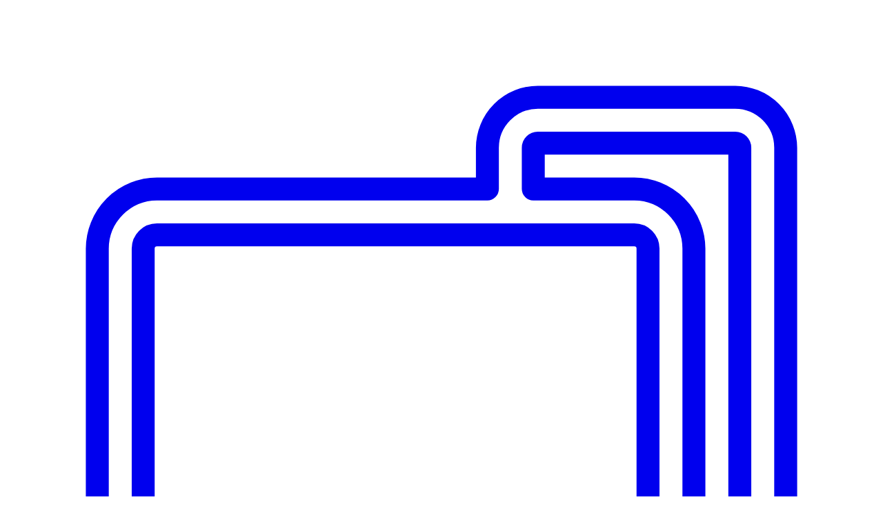

--- FILE ---
content_type: text/html; charset=UTF-8
request_url: https://sl.soringpcrepair.com/how-to-submit-a-report-on-a-seller-in-aliexpress/
body_size: 8750
content:
<!DOCTYPE html>
<html lang="sl" data-theme="cupcake">
  <head>
    <meta charset="utf-8">
    <meta http-equiv="X-UA-Compatible" content="IE=edge">
    <meta name="viewport" content="width=device-width, initial-scale=1">
    <meta http-equiv="Content-type" content="text/html; charset=utf-8" />
    <meta name="description" content="Niso vsi prodajalci na AliExpressu pošteni. Lahko poskusijo pretentati tako potencialnega kupca kot tistega, ki že naroča. Pritožba obstaja na dva načina.">    <link rel="icon" href="https://sl.soringpcrepair.com/favicon.ico">

    <title>Kako prijaviti prodajalca na Aliexpressu      </title>
      <link rel="canonical" href="https://sl.soringpcrepair.com/how-to-submit-a-report-on-a-seller-in-aliexpress/" />
            <link href="/dist/s.css" rel="stylesheet">
    <!-- Awesome font CSS -->

                <script async
                  src="https://pagead2.googlesyndication.com/pagead/js/adsbygoogle.js?client=ca-pub-3378020661266813"
                  crossorigin="anonymous"></script>
      
  </head>

  <body>
  <header class="navbar bg-base-100 container mx-auto">
      <div class="flex-1">
          <a href="https://soringpcrepair.com/" class="flex title-font font-medium items-center text-gray-600 mb-4 md:mb-0 hover:no-underline">
              <svg xmlns="http://www.w3.org/2000/svg" fill="none" stroke="currentColor" stroke-linecap="round" stroke-linejoin="round" class="w-12 h-12 text-zinc-600 p-2 rounded-lg bg-zinc-200" viewBox="-3 -3 38 38">
                  <path d="M28.8,1H20.2A2.21,2.21,0,0,0,18,3.2V5H3.6A2.61,2.61,0,0,0,1,7.6V22.4A2.61,2.61,0,0,0,3.6,25h6.64L9.7,29H8.86a1,1,0,1,0,0,2H19.14a1,1,0,0,0,0-2h-.86l-.68-4h6.8A2.61,2.61,0,0,0,27,22.4V7.6A2.61,2.61,0,0,0,24.4,5H20V3.2a.2.2,0,0,1,.2-.2h8.6a.2.2,0,0,1,.2.2V26.8a.2.2,0,0,1-.2.2H21a1,1,0,0,0,0,2h7.8A2.21,2.21,0,0,0,31,26.8V3.2A2.21,2.21,0,0,0,28.8,1ZM16.25,29H11.72l.54-4h3.32ZM25,7.6V22.4a.6.6,0,0,1-.6.6H3.6a.6.6,0,0,1-.6-.6V7.6A.6.6,0,0,1,3.6,7H24.4A.6.6,0,0,1,25,7.6Z"/>
              </svg>
              <span class="ml-3 text-xl">SoringPCRepair.Com</span>
          </a>

      </div>
        </header>
<hr>

  <div class="container mx-auto py-big px-5">


    <div class="container">

            
                                        <div class="breadcrumbs text-sm">
    <ul>
        <li>
            <a href="https://sl.soringpcrepair.com/" class="link-neutral">            <svg
                        xmlns="http://www.w3.org/2000/svg"
                        class="h-4 w-4"
                        fill="none"
                        viewBox="0 0 24 24"
                        stroke="currentColor">
                    <path
                            stroke-linecap="round"
                            stroke-linejoin="round"
                            stroke-width="2"
                            d="M3 12l2-2m0 0l7-7 7 7M5 10v10a1 1 0 001 1h3m10-11l2 2m-2-2v10a1 1 0 01-1 1h-3m-6 0a1 1 0 001-1v-4a1 1 0 011-1h2a1 1 0 011 1v4a1 1 0 001 1m-6 0h6" />
                </svg></a>
        </li>
        <li>
            <a class="link-neutral" href="https://sl.soringpcrepair.com/category/internetne-storitve/" class="link-neutral">Internetne storitve</a>        </li>
    </ul>
</div>

            
                                                                                <div class="prose ">
		<div class="page-header">
			<h1 class="h3 pt-6 pb-6">
				Vložitev pritožbe prodajalca na AliExpress
			</h1>
		</div>
        <div class="entry-content">
<div class="imgtoc">

<div id="toc_container" class="no_bullets">
<p class="toc_title">Vsebina</p>
<ul class="toc_list">
<li>
<a href="#___AliExpress">Oddaja pritožbe glede prodajalca na AliExpressu</a><ul>
<li><a href="#i">Odpiranje spora</a></li>
<li><a href="#i-2">Pritožba glede izdelka / trgovine</a></li>
<li><a href="#i-3">Kontaktiranje tehnične podpore</a></li>
</ul>
</li>
<li><a href="#comments">Vprašanja in odgovori</a></li>
</ul>
</div>
</div>


<p>Ker so izdelki številnih prodajalcev postavljeni na Aliexpress, je zelo težko zagotoviti strogo spoštovanje pravil slednjih. Da lahko kupci na tak ali drugačen način vplivajo na nepoštene trgovine, jim spletno mesto ponuja več orodij naenkrat, eno od njih je pritožba. V tem članku bomo preučili pogoje, pod katerimi se kupec lahko pritoži nad prodajalcem, in kako se to razlikuje od drugih vplivnih ukrepov.

</p></p>
<div class="flex flex-wrap justify-between">
    <div class="ad w-full sm:w-1/2 p-2">
    <!-- Sor336 -->
<ins class="adsbygoogle lazy-ad"
     style="display:block"
     data-ad-client="ca-pub-3378020661266813"
     data-ad-slot="7138168737"
     data-ad-format="auto"></ins>
</div>
<div class="ad hidden sm:block w-full sm:w-1/2 p-2">
    <!-- Sor336 -->
<ins class="adsbygoogle lazy-ad"
     style="display:block"
     data-ad-client="ca-pub-3378020661266813"
     data-ad-slot="7138168737"
     data-ad-format="auto"></ins>
</div>
</div>
<p>

<h2><span id="___AliExpress">Oddaja pritožbe glede prodajalca na AliExpressu</span></h2>
<p>Platforma Aliexpress skuša čim bolj izboljšati potrošniško izkušnjo. Če kupec med postopkom iskanja ali po nakupu izdelka naleti na kakršno koli težavo, lahko uporabi obrazce za pritožbo ali spor. Če bo po obravnavi vloge vino iz trgovine dokazano, bo prejel globo ali drugo vrsto kazni. Storitev omogoča uporabo različnih vrst rešitev za takšne težave, pritoževanje nad izdelki že pred nakupom izdelka ali sprožitev spora glede določenega naročila. Naslednje bomo pregledali vse. Poleg tega želimo opozoriti, da je bolje, če ne dovolite situacij z nepazljivo izbiro prodajalca, ki lahko stori vse, da vam ne vrne denarja za nakup. Priporočamo, da se seznanite z našim drugim gradivom, ki vam pove, kako izbrati prave trgovine na Aliexpressu.</p>
<p>Več podrobnosti: <a class="norm" href="https://sl.soringpcrepair.com/how-to-check-a-seller-in-aliexpress/" target="_blank" rel="noopener noreferrer">Preverjanje zanesljivosti prodajalca na AliExpressu</a></p>

<div class="flex flex-wrap justify-between">
    <div class="ad w-full sm:w-1/2 p-2">
<!-- Sor300 -->
<ins class="adsbygoogle lazy-ad"
     style="display:block"
     data-ad-client="ca-pub-3378020661266813"
     data-ad-slot="4755547970"
     data-ad-format="auto"></ins>
</div>
<div class="ad hidden sm:block w-full sm:w-1/2 p-2">
<!-- Sor300 -->
<ins class="adsbygoogle lazy-ad"
     style="display:block"
     data-ad-client="ca-pub-3378020661266813"
     data-ad-slot="4755547970"
     data-ad-format="auto"></ins>
<script>
     (adsbygoogle = window.adsbygoogle || []).push({});
</script>
</div>
</div>

<h3><span id="i">Odpiranje spora</span></h3>
<p>Ker najpogosteje uporabniki z &quot;pritožbo&quot; pomenijo željo, da bi pred sodiščem pripeljali prodajalca, ki je poslal naročilo nizke kakovosti ali pa njegov paket ni zasleden / ni prispel ob določenem času, bomo najprej upoštevali ta scenarij. Ko s kakovostjo naročila niste zadovoljni ali ga sploh niste prejeli, lahko začnete spor. Na voljo imate 15 dni, da odprete naročilo (po potrditvi prejema naročila) in število dni, ki je navedeno na računu do <a class="norm" href="https://sl.soringpcrepair.com/how-to-extend-buyer-protection-on-aliexpress/" target="_blank" rel="noopener noreferrer">konec izraza &quot;zaščita kupca&quot;</a>če paket ni bil prejet. Vse te informacije smo podrobneje obravnavali v ločenih člankih, zato zdaj predlagamo, da poiščete spodnje povezave, da poiščete želene informacije.</p>
<p><img data-src="https://soringpcrepair.com/image/n6/how-to-submit-a-report-on-a-seller-in-aliexpress_2.jpeg" alt="Postopek vložitve pritožbe na AliExpress" width="800" height="969" class="lazyload" srcset="https://soringpcrepair.com/image/n6/how-to-submit-a-report-on-a-seller-in-aliexpress_2.jpeg 800w, https://soringpcrepair.com/image/n6/how-to-submit-a-report-on-a-seller-in-aliexpress_2_223.jpeg 223w" sizes="(max-width: 800px) 100vw, 800px"></p>
<p>Več podrobnosti:<br>
<a class="norm" href="https://sl.soringpcrepair.com/how-to-open-dispute-on-aliexpress/" target="_blank" rel="noopener noreferrer">Odpiranje spora na AliExpressu</a><br>
<a class="norm" href="https://sl.soringpcrepair.com/how-to-win-a-dispute-on-aliexpress/" target="_blank" rel="noopener noreferrer">Kako zmagati v sporu na AliExpressu</a><br>
<a class="norm" href="https://sl.soringpcrepair.com/what-to-do-if-the-parcel-was-not-delivered-from-aliexpress/" target="_blank" rel="noopener noreferrer">Kaj storiti, če izdelek ni prispel iz AliExpressa</a><br>
<a class="norm" href="https://sl.soringpcrepair.com/aliexpress-does-not-get-back-the-money/" target="_blank" rel="noopener noreferrer">Kaj storiti, če AliExpress ne vrne denarja</a></p>

<div class="flex flex-wrap">
    <div class="w-full">

<ins class="adsbygoogle lazy-ad"
     style="display:block; text-align:center;"
     data-ad-layout="in-article"
     data-ad-format="fluid"
     data-ad-client="ca-pub-3378020661266813"
     data-ad-slot="7950555516"></ins>
</div>
</div>

<h3><span id="i-2">Pritožba glede izdelka / trgovine</span></h3>
<p>Poleg tega je v storitvi še ena vrsta pritožb, ki zajema prijavo kršitve s strani prodajalca v okviru ene od štirih točk. Najprej bomo preučili, kako vstopiti v ta meni, nato pa se bomo podrobneje posvetili vložitvi pritožbe. Pritožite se lahko na tri načine hkrati, kar vodi do istega vmesnika za pošiljanje poročila.</p>
<p><em>Prva možnost:</em> med iskanjem katerega koli izdelka ste naleteli na znani ponarejen izdelek ali tistega, ki ima napačne lastnosti, opis. Ko se zavedate, da prodajalec namerno trguje na ta način, na isti strani izdelka kliknite povezavo <em>&quot;Pritožba nad izdelkom&quot;</em>ki se nahaja nad opisom izdelka.</p>
<p><img data-src="https://soringpcrepair.com/image/n6/how-to-submit-a-report-on-a-seller-in-aliexpress_3.jpeg" alt="Način pritožbe nad prodajalcem prek strani z izdelki na spletnem mestu AliExpress" width="1056" height="881" class="lazyload" srcset="https://soringpcrepair.com/image/n6/how-to-submit-a-report-on-a-seller-in-aliexpress_3.jpeg 1056w, https://soringpcrepair.com/image/n6/how-to-submit-a-report-on-a-seller-in-aliexpress_3_324.jpeg 324w" sizes="(max-width: 1056px) 100vw, 1056px"></p>
<p><em>Druga možnost:</em> že imate povezavo do izdelka. Na vrhu okna poiščite meni <em>&quot;Pomoč&quot;</em>, jo razširite in izberite <em>&quot;Spori in pritožbe&quot;</em>.</p>



<p><img data-src="https://soringpcrepair.com/image/n6/how-to-submit-a-report-on-a-seller-in-aliexpress_4.jpeg" alt="Pojdite na razdelek o sporih in pritožbah na spletnem mestu AliExpress" width="1056" height="881" class="lazyload" srcset="https://soringpcrepair.com/image/n6/how-to-submit-a-report-on-a-seller-in-aliexpress_4.jpeg 1056w, https://soringpcrepair.com/image/n6/how-to-submit-a-report-on-a-seller-in-aliexpress_4_324.jpeg 324w" sizes="(max-width: 1056px) 100vw, 1056px"></p>
<p>V novem oknu določite <em>&quot;Pošlji poročilo&quot;</em>.</p>
<p><img data-src="https://soringpcrepair.com/image/n6/how-to-submit-a-report-on-a-seller-in-aliexpress_5.jpeg" alt="Obiščite obrazec za pritožbo prodajalca na spletnem mestu AliExpress" width="1056" height="881" class="lazyload" srcset="https://soringpcrepair.com/image/n6/how-to-submit-a-report-on-a-seller-in-aliexpress_5.jpeg 1056w, https://soringpcrepair.com/image/n6/how-to-submit-a-report-on-a-seller-in-aliexpress_5_324.jpeg 324w" sizes="(max-width: 1056px) 100vw, 1056px"></p>
<p><em>Tretja možnost:</em> odprite meni računa in pojdite na <em>&quot;Moj AliExpress&quot;</em>.</p>
<p><img data-src="https://soringpcrepair.com/image/n6/how-to-submit-a-report-on-a-seller-in-aliexpress_6.jpeg" alt="Odprite razdelek Moj AliExpress na spletnem mestu AliExpress" width="1056" height="881" class="lazyload" srcset="https://soringpcrepair.com/image/n6/how-to-submit-a-report-on-a-seller-in-aliexpress_6.jpeg 1056w, https://soringpcrepair.com/image/n6/how-to-submit-a-report-on-a-seller-in-aliexpress_6_324.jpeg 324w" sizes="(max-width: 1056px) 100vw, 1056px"></p>
<p>Skozi levo ploščo preklopite na razdelek <em>&quot;Upravljanje pritožb&quot;.</em></p>
<p><img data-src="https://soringpcrepair.com/image/n6/how-to-submit-a-report-on-a-seller-in-aliexpress_7.jpeg" alt="Oddelek za upravljanje pritožb na AliExpressu" width="1056" height="881" class="lazyload" srcset="https://soringpcrepair.com/image/n6/how-to-submit-a-report-on-a-seller-in-aliexpress_7.jpeg 1056w, https://soringpcrepair.com/image/n6/how-to-submit-a-report-on-a-seller-in-aliexpress_7_324.jpeg 324w" sizes="(max-width: 1056px) 100vw, 1056px"></p>
<p>Posledično boste imeli dostop do istega okna, kjer morate izbrati vrsto poročila. Prej je bilo več točk, zdaj pa so 4:</p>
<ol>
<li>
<em>Pritožba zaradi kršitve pravic intelektualne lastnine (za imetnike avtorskih pravic).</em> To je poslovna rešitev težave, ko bo uporabnik ob kliku preusmerjen na lastniško platformo Alibaba.Ta možnost načeloma ni primerna za navadne kupce - uporabljajo jo lahko samo tisti, katerih razvoj je bil ukraden in uporabljen brez dokumentarnega dogovora. To spletno mesto ponuja izobraževanje o tem, kako vložiti pritožbo z dokazili, da lahko podjetje ali blagovna znamka vloži pritožbo.</li>
<li>
<em>Prijavite kršitev (za imetnike avtorskih pravic).</em> Ko v trgovini vidi ponarejen izdelek, ki krši blagovno znamko, se lahko vsak uporabnik pritoži proti takemu prodajalcu. Aliexpress prepoveduje prodajo nezakonitih kopij kakršnih koli stvari, vendar vsem takim kršitvam ni mogoče slediti zaradi njihove množične narave. Če ste prepričani, da trgovina prodaja ponaredke in ne originalnega izdelka, si oglejte ta obrazec za poročilo.</li>
<li>
<em>Kršitve nastanitve.</em> Tržnica prepoveduje prodajo številnih izdelkov, ki so v nasprotju z zakonodajo, carinskimi predpisi in vključujejo:
<ul>
<li>orožje in materiali za napad (strelno orožje, policijska oprema, žaljivo orožje in materiali);</li>
<li>vnetljive in / ali eksplozivne, strupene snovi;</li>
<li>medicinski pripravki (na recept in brez recepta, hormonski, radioaktivni), naprave, posvetovanja, storitve;</li>
<li>Programska oprema, orodja in naprave za nezakonite dejavnosti;</li>
<li>zdravila, predhodne sestavine in snovi, ki niso v prostem prometu, izdelki za proizvodnjo, uživanje, prikrivanje zdravil;</li>
<li>materiali za odrasle (razen legalnega blaga, ki ga lahko kupite v običajnih trgovinah nad 18 let);</li>
<li>človeški drobci, zaščitena flora in favna (rastline in živali, ki so del seznama CITES in / ali nacionalne zakonodaje).</li>
</ul>
<p>Mogoče bodo pritožbe glede drugih prepovedanih izdelkov, ki niso na tem seznamu. Takšnega blaga ni mogoče prevažati v druge države in če nenapovedana oseba nenadoma pridobi kaj od tega, se lahko kazenska zadeva začne po prejemu naloga carinske službe in odkritju uvoza prepovedanega izdelka.</p>
</li>
<li>
<em>Poiščite podobne kršitve.</em> Lahko se pritožite nad prodajalcem, ki namerno krši pravila za pravilno uporabo inventarnih enot. Na primer, opis vsebuje napačne podatke o značilnostih, kot so embalaža, dodatki, zelo nizka ali preprosto napačna cena je določena posebej z namenom, da pridejo v ugoden položaj, ko kupci iščejo blago. To lahko vključuje druge podobne kršitve, ki jih prodajalec uporablja v lastno korist in v nasprotju s tržnimi pravili, na primer, ko je na strani navedena ena cena, druga pa v košarici pri oddaji naročila. To je najpogostejša vrsta pritožb običajnih kupcev glede trgovin.</li>
</ol>
<p><img data-src="https://soringpcrepair.com/image/n6/how-to-submit-a-report-on-a-seller-in-aliexpress_8.jpeg" alt="Vse možnosti za vložitev pritožbe proti prodajalcu na AliExpress" width="1056" height="881" class="lazyload" srcset="https://soringpcrepair.com/image/n6/how-to-submit-a-report-on-a-seller-in-aliexpress_8.jpeg 1056w, https://soringpcrepair.com/image/n6/how-to-submit-a-report-on-a-seller-in-aliexpress_8_324.jpeg 324w" sizes="(max-width: 1056px) 100vw, 1056px"></p>
<p>V primerih 2, 3 in 4 se odpre skoraj poenoten obrazec za izpolnjevanje poročila, kjer boste v 3 morali dodatno navesti razlog, v drugih dveh pa bo izbran samodejno. Odvisno od načina, kako ste prišli na to stran, se lahko URL izdelka samodejno prikaže ali ne, nato pa ga boste morali vstaviti ročno.</p>
<p>Pritožbo izpolnite v angleščini (to je pomembno) ali v kitajščini (če jo seveda poznate). Pritožb v ruščini ne sprejemamo. Za podrobno razlago težave, s katero vlagate zahtevek, imate 4096 znakov. Če ne poznate pogovornega angleškega jezika, uporabite spletni prevajalec, na primer iz Googla ali Yandexa. Ko sestavljate pismo prek prevajalca, pazite, da pišete čim bolj preprosto, v kratkih stavkih, brez slengov, napak in okrajšav, ki jih je mogoče napačno prevesti in razlagati. Naredite obratni prevod angleškega besedila v ruščino, da se prepričate, da je pravilno napisano.</p>
<p>Dokazi v obliki fotografije ali besedilnega dokumenta (ne z razlogom, ampak z materiali, ki dokazujejo kršitev prodajalca) bodo pomagali razložiti težavo.Na koncu bo ob postavki, ki zagotavlja vašo privolitev za posredovanje poštenih in pravnih informacij, ostalo kljukico. Upoštevajte, da če poskušate zavesti AliExpress, se ne bo ukrepalo proti trgovini, temveč proti vam. Najverjetneje boste prejeli opozorilo ali pa bo račun preprosto blokiran za vse življenje, če obstaja dober razlog.</p>
<p><img data-src="https://soringpcrepair.com/image/n6/how-to-submit-a-report-on-a-seller-in-aliexpress_9.jpeg" alt="Obrazec za pritožbo prodajalca na AliExpressu" width="1056" height="881" class="lazyload" srcset="https://soringpcrepair.com/image/n6/how-to-submit-a-report-on-a-seller-in-aliexpress_9.jpeg 1056w, https://soringpcrepair.com/image/n6/how-to-submit-a-report-on-a-seller-in-aliexpress_9_324.jpeg 324w" sizes="(max-width: 1056px) 100vw, 1056px"></p>
<p>Pritožbam boste lahko sledili v razdelku <em>&quot;Moja poročila&quot;</em>... Kako do tja, je prikazano v tretji možnosti vstopa v zgornji meni za pritožbe. To obvestilo bo poslano tudi na elektronski naslov, povezan s profilom.</p>
<p><img data-src="https://soringpcrepair.com/image/n6/how-to-submit-a-report-on-a-seller-in-aliexpress_10.jpeg" alt="Oddelek s predloženimi pritožbami na spletnem mestu AliExpress" width="1056" height="881" class="lazyload" srcset="https://soringpcrepair.com/image/n6/how-to-submit-a-report-on-a-seller-in-aliexpress_10.jpeg 1056w, https://soringpcrepair.com/image/n6/how-to-submit-a-report-on-a-seller-in-aliexpress_10_324.jpeg 324w" sizes="(max-width: 1056px) 100vw, 1056px"></p>
<h3><span id="i-3">Kontaktiranje tehnične podpore</span></h3>
<p>Med komunikacijo s prodajalcem se lahko pojavijo nestandardne situacije, ki jih z zgoraj navedenimi možnostmi ni mogoče rešiti. Ta opis vključuje zlasti prevarante, ki ko kupec naroči izdelek, ga ne pošlje, mu zdrsnejo lažne številke skladb, in ko poskušajo odpreti kakršen koli spor, ga zavrnejo in ne dovolijo, da se arbitraža AliExpress poveže s sporom. Nekateri gredo dlje in kupca uvrstijo na črni seznam, zaradi česar so kakršne koli komunikacijske niti nedostopne. V teh in drugih primerih se nad prodajalcem lahko pritoži le podporna služba, ki posname posnetek zaslona sporov ali jih ignorira v zasebnih sporočilih. V takih primerih podpora praviloma vedno stoji na strani kupca in vrne ves porabljeni denar, prodajalec pa je kaznovan. Tudi če nimate tako resne zgodbe, a vseeno potrebujete posredovanje tehnične podpore, v članku na spodnji povezavi ugotovite, kako do nje.</p>
<p>Več podrobnosti: <a class="norm" href="https://sl.soringpcrepair.com/how-to-write-to-aliexpress-support/" target="_blank" rel="noopener noreferrer">Stopite v stik s tehnično podporo AliExpress</a></p>
<p>Prijavite nepoštene in nepoštene primere zavajanja s strani prodajalcev kupcev s pošiljanjem reklamacij in ne pozabite zagovarjati svojih pravic za nekvaliteten izdelek ali lažno pošiljanje neobstoječega izdelka, ko osebno oddate naročilo. Vendar ne zlorabljajte priložnosti, ki vam jih daje AliExpress, sicer boste kaznovani za veliko število sporov in pritožb, ki niso odprte za primer.

</p>
</div>
</div>
<div class="bg-base-content/10 mx-1 my-10 h-px"></div>
<div class="flex flex-wrap justify-center md:justify-between">
            
                            <div>
                    <a class="btn md:btn-md gap-2 lg:gap-3 w-72 mt-4" href="https://sl.soringpcrepair.com/how-to-get-coins-in-aliexpress/"><svg class="h-6 w-6 fill-current md:h-8 md:w-8 rtl:rotate-180" xmlns="http://www.w3.org/2000/svg" width="24" height="24" viewBox="0 0 24 24"><path d="M15.41,16.58L10.83,12L15.41,7.41L14,6L8,12L14,18L15.41,16.58Z"></path></svg> <div class="flex flex-col items-start gap-0.5 leading-[1.1]"><span>Načini pridobivanja kovancev na AliExpressu</span></div></a>
                </div>
                                        
                            <div>
                    <a class="btn btn-neutral md:btn-md gap-2 lg:gap-3 w-72 mt-4  sm:ml-auto" href="https://sl.soringpcrepair.com/prevod-s-kartice-sberbank-na-webmoney/"><div class="flex flex-col items-end gap-0.5 leading-[1.1]"> <span class="text-sm">Prenos denarja s kartice Sberbank na WebMoney</span></div> <svg class="h-6 w-6 fill-current md:h-8 md:w-8 rtl:rotate-180" xmlns="http://www.w3.org/2000/svg" width="24" height="24" viewBox="0 0 24 24"><path d="M8.59,16.58L13.17,12L8.59,7.41L10,6L16,12L10,18L8.59,16.58Z"></path></svg></a>
                </div>
                        </div>                                                
                                



  </div>
          <footer class="text-gray-600 body-font">
      <div class="container mx-auto">
          <div class="px-5 pt-8 pb-4 mx-auto flex items-center sm:flex-row flex-col">
              <a class="flex title-font font-medium items-center md:justify-start justify-center text-gray-600 hover:no-underline">
                  <svg xmlns="http://www.w3.org/2000/svg" fill="none" stroke="currentColor" stroke-linecap="round"
                       stroke-linejoin="round" class="w-12 h-12 text-zinc-600 p-2 rounded-lg bg-zinc-200"
                       viewBox="-3 -3 38 38">
                      <path d="M28.8,1H20.2A2.21,2.21,0,0,0,18,3.2V5H3.6A2.61,2.61,0,0,0,1,7.6V22.4A2.61,2.61,0,0,0,3.6,25h6.64L9.7,29H8.86a1,1,0,1,0,0,2H19.14a1,1,0,0,0,0-2h-.86l-.68-4h6.8A2.61,2.61,0,0,0,27,22.4V7.6A2.61,2.61,0,0,0,24.4,5H20V3.2a.2.2,0,0,1,.2-.2h8.6a.2.2,0,0,1,.2.2V26.8a.2.2,0,0,1-.2.2H21a1,1,0,0,0,0,2h7.8A2.21,2.21,0,0,0,31,26.8V3.2A2.21,2.21,0,0,0,28.8,1ZM16.25,29H11.72l.54-4h3.32ZM25,7.6V22.4a.6.6,0,0,1-.6.6H3.6a.6.6,0,0,1-.6-.6V7.6A.6.6,0,0,1,3.6,7H24.4A.6.6,0,0,1,25,7.6Z"/>
                  </svg>
                  <span class="ml-3 text-xl">SoringPCRepair.Com</span>
              </a>
              <p class="text-sm text-gray-500 sm:ml-4 sm:pl-4 sm:border-l-2 sm:border-gray-200 sm:py-2 sm:mt-0 mt-4">
                  2018-2025</p>
              <span class="inline-flex sm:ml-auto sm:mt-0 mt-4 justify-center sm:justify-start">  </span>


              <div class="">
                  <button id="dropdown-button"
                          class="inline-flex justify-center w-28 px-4 py-2 text-sm font-medium text-gray-700 bg-white border border-gray-300 rounded-md shadow-xs focus:outline-hidden focus:ring-2 focus:ring-offset-2 focus:ring-offset-gray-100 focus:ring-blue-700">
                      Jezik
                      <svg xmlns="http://www.w3.org/2000/svg" class="w-4 h-5 ml-2 -mr-1" viewBox="0 0 20 20"
                           fill="currentColor" aria-hidden="true">
                          <path fill-rule="evenodd"
                                d="M6.293 9.293a1 1 0 011.414 0L10 11.586l2.293-2.293a1 1 0 111.414 1.414l-3 3a1 1 0 01-1.414 0l-3-3a1 1 0 010-1.414z"
                                clip-rule="evenodd"/>
                      </svg>
                  </button>

                                                                        </div>
          </div>

      </div>



  </footer>



      
  
      <script>
          const dropdownButton=document.getElementById("dropdown-button"),dropdownMenu=document.getElementById("dropdown-menu");let isDropdownOpen=!0;function toggleDropdown(){(isDropdownOpen=!isDropdownOpen)?dropdownMenu.classList.remove("invisible"):dropdownMenu.classList.add("invisible")}toggleDropdown(),dropdownButton.addEventListener("click",toggleDropdown),window.addEventListener("click",n=>{dropdownButton.contains(n.target)||dropdownMenu.contains(n.target)||(dropdownMenu.classList.add("invisible"),isDropdownOpen=!1)});
      </script>
  

<!-- Piwik -->
<script type="text/javascript" async>
  var _paq = _paq || [];
  /* tracker methods like "setCustomDimension" should be called before "trackPageView" */
  _paq.push(['trackPageView']);
  _paq.push(['enableLinkTracking']);
(function() {

    var u="//soringpcrepair.com/";
    _paq.push(["setTrackerUrl", u+"piwik.php"]);
    _paq.push(["setSiteId", "381"]);
    var d=document, g=d.createElement("script"), s=d.getElementsByTagName("script")[0];
    g.type="text/javascript"; g.async=true; g.defer=true; g.src=u+"piwik.php"; s.parentNode.insertBefore(g,s);
})();
</script>
<!-- End Piwik Code -->


      <script type="text/javascript" src="https://cdn.jsdelivr.net/npm/lozad/dist/lozad.min.js" defer
              onload="initLozad()"></script>
      <script type="text/javascript">
          function initLozad() {
              const observer = lozad('.lazyload', {
                  rootMargin: '10px 0px', // syntax similar to that of CSS Margin
                  threshold: 0.1,         // ratio of element convergence
                  enableAutoReload: true  // reload new image when attributes change
              });
              observer.observe();
          }
      </script>
      
      <script>
    window.adsbygoogle = window.adsbygoogle || [];

    const lazyAds = document.querySelectorAll('.lazy-ad');
    const adObserver = new IntersectionObserver((entries, observer) => {
        entries.forEach(entry => {
            if (entry.isIntersecting) {
                window.adsbygoogle.push({});
                observer.unobserve(entry.target);
            }
        });
    }, {
        rootMargin: '200px 0px', 
        threshold: 0.1 // 10% блока должно быть видно
    });

    lazyAds.forEach(ad => {
        adObserver.observe(ad);
    });
</script>
  <script defer src="https://static.cloudflareinsights.com/beacon.min.js/vcd15cbe7772f49c399c6a5babf22c1241717689176015" integrity="sha512-ZpsOmlRQV6y907TI0dKBHq9Md29nnaEIPlkf84rnaERnq6zvWvPUqr2ft8M1aS28oN72PdrCzSjY4U6VaAw1EQ==" data-cf-beacon='{"version":"2024.11.0","token":"946f1408046e423daa9717675dd81c4e","r":1,"server_timing":{"name":{"cfCacheStatus":true,"cfEdge":true,"cfExtPri":true,"cfL4":true,"cfOrigin":true,"cfSpeedBrain":true},"location_startswith":null}}' crossorigin="anonymous"></script>
</body>
</html>

--- FILE ---
content_type: text/html; charset=utf-8
request_url: https://www.google.com/recaptcha/api2/aframe
body_size: 266
content:
<!DOCTYPE HTML><html><head><meta http-equiv="content-type" content="text/html; charset=UTF-8"></head><body><script nonce="dqtqI1xiI5iHXur13R6dlQ">/** Anti-fraud and anti-abuse applications only. See google.com/recaptcha */ try{var clients={'sodar':'https://pagead2.googlesyndication.com/pagead/sodar?'};window.addEventListener("message",function(a){try{if(a.source===window.parent){var b=JSON.parse(a.data);var c=clients[b['id']];if(c){var d=document.createElement('img');d.src=c+b['params']+'&rc='+(localStorage.getItem("rc::a")?sessionStorage.getItem("rc::b"):"");window.document.body.appendChild(d);sessionStorage.setItem("rc::e",parseInt(sessionStorage.getItem("rc::e")||0)+1);localStorage.setItem("rc::h",'1763109258140');}}}catch(b){}});window.parent.postMessage("_grecaptcha_ready", "*");}catch(b){}</script></body></html>

--- FILE ---
content_type: text/css
request_url: https://sl.soringpcrepair.com/dist/s.css
body_size: 7430
content:
/*! tailwindcss v4.1.4 | MIT License | https://tailwindcss.com */
@layer properties;@layer theme,base,components,utilities;@layer theme{:root,:host{--font-sans:ui-sans-serif,system-ui,sans-serif,"Apple Color Emoji","Segoe UI Emoji","Segoe UI Symbol","Noto Color Emoji";--font-mono:ui-monospace,SFMono-Regular,Menlo,Monaco,Consolas,"Liberation Mono","Courier New",monospace;--color-blue-100:oklch(93.2%0.032 255.585);--color-blue-700:oklch(48.8%0.243 264.376);--color-indigo-500:oklch(58.5%0.233 277.117);--color-gray-50:oklch(98.5%0.002 247.839);--color-gray-100:oklch(96.7%0.003 264.542);--color-gray-200:oklch(92.8%0.006 264.531);--color-gray-300:oklch(87.2%0.01 258.338);--color-gray-400:oklch(70.7%0.022 261.325);--color-gray-500:oklch(55.1%0.027 264.364);--color-gray-600:oklch(44.6%0.03 256.802);--color-gray-700:oklch(37.3%0.034 259.733);--color-gray-900:oklch(21%0.034 264.665);--color-zinc-200:oklch(92%0.004 286.32);--color-zinc-600:oklch(44.2%0.017 285.786);--color-neutral-400:oklch(70.8%0 0);--color-black:#000;--color-white:#fff;--spacing:0.25rem;--text-xs:0.75rem;--text-xs--line-height:calc(1/0.75);--text-sm:0.875rem;--text-sm--line-height:calc(1.25/0.875);--text-base:1rem;--text-base--line-height:calc(1.5/1);--text-xl:1.25rem;--text-xl--line-height:calc(1.75/1.25);--text-2xl:1.5rem;--text-2xl--line-height:calc(2/1.5);--text-3xl:1.875rem;--text-3xl--line-height:calc(2.25/1.875);--text-4xl:2.25rem;--text-4xl--line-height:calc(2.5/2.25);--font-weight-medium:500;--font-weight-semibold:600;--tracking-wide:0.025em;--radius-md:0.375rem;--radius-lg:0.5rem;--ease-in:cubic-bezier(0.4,0,1,1);--ease-out:cubic-bezier(0,0,0.2,1);--ease-in-out:cubic-bezier(0.4,0,0.2,1);--default-transition-duration:150ms;--default-transition-timing-function:cubic-bezier(0.4,0,0.2,1);--default-font-family:var(--font-sans);--default-mono-font-family:var(--font-mono)}}
@layer base{*,::after,::before,::backdrop,::file-selector-button{box-sizing:border-box;margin:0;padding:0;border:0 solid}
html,:host{line-height:1.5;-webkit-text-size-adjust:100%;tab-size:4;font-family:var(--default-font-family,ui-sans-serif,system-ui,sans-serif,"Apple Color Emoji","Segoe UI Emoji","Segoe UI Symbol","Noto Color Emoji");font-feature-settings:var(--default-font-feature-settings,normal);font-variation-settings:var(--default-font-variation-settings,normal);-webkit-tap-highlight-color:transparent}
hr{height:0;color:inherit;border-top-width:1px}
abbr:where([title]){-webkit-text-decoration:underline dotted;text-decoration:underline dotted}
h1,h2,h3,h4,h5,h6{font-size:inherit;font-weight:inherit}
a{color:inherit;-webkit-text-decoration:inherit;text-decoration:inherit}
b,strong{font-weight:bolder}
code,kbd,samp,pre{font-family:var(--default-mono-font-family,ui-monospace,SFMono-Regular,Menlo,Monaco,Consolas,"Liberation Mono","Courier New",monospace);font-feature-settings:var(--default-mono-font-feature-settings,normal);font-variation-settings:var(--default-mono-font-variation-settings,normal);font-size:1em}
small{font-size:80%}
sub,sup{font-size:75%;line-height:0;position:relative;vertical-align:baseline}
sub{bottom:-0.25em}
sup{top:-0.5em}
table{text-indent:0;border-color:inherit;border-collapse:collapse}:-moz-focusring{outline:auto}
progress{vertical-align:baseline}
summary{display:list-item}
ol,ul,menu{list-style:none}
img,svg,video,canvas,audio,iframe,embed,object{display:block;vertical-align:middle}
img,video{max-width:100%;height:auto}
button,input,select,optgroup,textarea,::file-selector-button{font:inherit;font-feature-settings:inherit;font-variation-settings:inherit;letter-spacing:inherit;color:inherit;border-radius:0;background-color:transparent;opacity:1}:where(select:is([multiple],[size]))optgroup{font-weight:bolder}:where(select:is([multiple],[size]))optgroup option{padding-inline-start:20px}::file-selector-button{margin-inline-end:4px}::placeholder{opacity:1}
@supports(not(-webkit-appearance:-apple-pay-button))or(contain-intrinsic-size:1px){::placeholder{color:currentcolor;@supports(color:color-mix(in lab,red,red)){color:color-mix(in oklab,currentcolor 50%,transparent)}}}
textarea{resize:vertical}::-webkit-search-decoration{-webkit-appearance:none}::-webkit-date-and-time-value{min-height:1lh;text-align:inherit}::-webkit-datetime-edit{display:inline-flex}::-webkit-datetime-edit-fields-wrapper{padding:0}::-webkit-datetime-edit,::-webkit-datetime-edit-year-field,::-webkit-datetime-edit-month-field,::-webkit-datetime-edit-day-field,::-webkit-datetime-edit-hour-field,::-webkit-datetime-edit-minute-field,::-webkit-datetime-edit-second-field,::-webkit-datetime-edit-millisecond-field,::-webkit-datetime-edit-meridiem-field{padding-block:0}:-moz-ui-invalid{box-shadow:none}
button,input:where([type="button"],[type="reset"],[type="submit"]),::file-selector-button{appearance:button}::-webkit-inner-spin-button,::-webkit-outer-spin-button{height:auto}[hidden]:where(:not([hidden="until-found"])){display:none!important}}
@layer utilities{.btn{:where(&){width:unset}
display:inline-flex;flex-shrink:0;cursor:pointer;flex-wrap:nowrap;align-items:center;justify-content:center;gap:calc(0.25rem*1.5);text-align:center;vertical-align:middle;outline-offset:2px;webkit-user-select:none;user-select:none;padding-inline:var(--btn-p);color:var(--btn-fg);--tw-prose-links:var(--btn-fg);height:var(--size);font-size:var(--fontsize,0.875rem);font-weight:600;outline-color:var(--btn-color,var(--color-base-content));transition-property:color,background-color,border-color,box-shadow;transition-timing-function:cubic-bezier(0,0,0.2,1);transition-duration:0.2s;border-start-start-radius:var(--join-ss,var(--radius-field));border-start-end-radius:var(--join-se,var(--radius-field));border-end-start-radius:var(--join-es,var(--radius-field));border-end-end-radius:var(--join-ee,var(--radius-field));background-color:var(--btn-bg);background-size:auto,calc(var(--noise)*100%);background-image:none,var(--btn-noise);border-width:var(--border);border-style:solid;border-color:var(--btn-border);text-shadow:0 0.5px oklch(100%0 0/calc(var(--depth)*0.15));box-shadow:0 0.5px 0 0.5px oklch(100%0 0/calc(var(--depth)*6%))inset,var(--btn-shadow);--size:calc(var(--size-field,0.25rem)*10);--btn-bg:var(--btn-color,var(--color-base-200));--btn-fg:var(--color-base-content);--btn-p:1rem;--btn-border:var(--btn-bg);@supports(color:color-mix(in lab,red,red)){--btn-border:color-mix(in oklab,var(--btn-bg),#000 calc(var(--depth)*5%))}
--btn-shadow:0 3px 2px-2px var(--btn-bg),0 4px 3px-2px var(--btn-bg);@supports(color:color-mix(in lab,red,red)){--btn-shadow:0 3px 2px-2px color-mix(in oklab,var(--btn-bg)calc(var(--depth)*30%),#0000),0 4px 3px-2px color-mix(in oklab,var(--btn-bg)calc(var(--depth)*30%),#0000)}
--btn-noise:var(--fx-noise);.prose&{text-decoration-line:none}
@media(hover:hover){&:hover{--btn-bg:var(--btn-color,var(--color-base-200));@supports(color:color-mix(in lab,red,red)){--btn-bg:color-mix(in oklab,var(--btn-color,var(--color-base-200)),#000 7%)}}}&:focus-visible{outline-width:2px;outline-style:solid;isolation:isolate}&:active:not(.btn-active){translate:0 0.5px;--btn-bg:var(--btn-color,var(--color-base-200));@supports(color:color-mix(in lab,red,red)){--btn-bg:color-mix(in oklab,var(--btn-color,var(--color-base-200)),#000 5%)}
--btn-border:var(--btn-color,var(--color-base-200));@supports(color:color-mix(in lab,red,red)){--btn-border:color-mix(in oklab,var(--btn-color,var(--color-base-200)),#000 7%)}
--btn-shadow:0 0 0 0 oklch(0%0 0/0),0 0 0 0 oklch(0%0 0/0)}&:is(:disabled,[disabled],.btn-disabled){&:not(.btn-link,.btn-ghost){background-color:var(--color-base-content);@supports(color:color-mix(in lab,red,red)){background-color:color-mix(in oklab,var(--color-base-content)10%,transparent)}
box-shadow:none}
pointer-events:none;--btn-border:#0000;--btn-noise:none;--btn-fg:var(--color-base-content);@supports(color:color-mix(in lab,red,red)){--btn-fg:color-mix(in oklch,var(--color-base-content)20%,#0000)}
@media(hover:hover){&:hover{pointer-events:none;background-color:var(--color-neutral);@supports(color:color-mix(in lab,red,red)){background-color:color-mix(in oklab,var(--color-neutral)20%,transparent)}
--btn-border:#0000;--btn-fg:var(--color-base-content);@supports(color:color-mix(in lab,red,red)){--btn-fg:color-mix(in oklch,var(--color-base-content)20%,#0000)}}}}&:is(input[type="checkbox"],input[type="radio"]){appearance:none;&::after{content:attr(aria-label)}}&:where(input:checked:not(.filter.btn)){--btn-color:var(--color-primary);--btn-fg:var(--color-primary-content);isolation:isolate}}.collapse{visibility:collapse}.invisible{visibility:hidden}.visible{visibility:visible}.visible\!{visibility:visible!important}.list{display:flex;flex-direction:column;font-size:0.875rem;:where(.list-row){--list-grid-cols:minmax(0,auto)1fr;position:relative;display:grid;grid-auto-flow:column;gap:calc(0.25rem*4);border-radius:var(--radius-box);padding:calc(0.25rem*4);word-break:break-word;grid-template-columns:var(--list-grid-cols);&:has(.list-col-grow:nth-child(1)){--list-grid-cols:1fr}&:has(.list-col-grow:nth-child(2)){--list-grid-cols:minmax(0,auto)1fr}&:has(.list-col-grow:nth-child(3)){--list-grid-cols:minmax(0,auto)minmax(0,auto)1fr}&:has(.list-col-grow:nth-child(4)){--list-grid-cols:minmax(0,auto)minmax(0,auto)minmax(0,auto)1fr}&:has(.list-col-grow:nth-child(5)){--list-grid-cols:minmax(0,auto)minmax(0,auto)minmax(0,auto)minmax(0,auto)1fr}&:has(.list-col-grow:nth-child(6)){--list-grid-cols:minmax(0,auto)minmax(0,auto)minmax(0,auto)minmax(0,auto)
minmax(0,auto)1fr}:not(.list-col-wrap){grid-row-start:1}}&>:not(:last-child){&.list-row,.list-row{&:after{content:"";border-bottom:var(--border)solid;inset-inline:var(--radius-box);position:absolute;bottom:calc(0.25rem*0);border-color:var(--color-base-content);@supports(color:color-mix(in lab,red,red)){border-color:color-mix(in oklab,var(--color-base-content)5%,transparent)}}}}}.card{position:relative;display:flex;flex-direction:column;border-radius:var(--radius-box);outline-width:2px;transition:outline 0.2s ease-in-out;outline:0 solid #0000;outline-offset:2px;&:focus{--tw-outline-style:none;outline-style:none;@media(forced-colors:active){outline:2px solid transparent;outline-offset:2px}}&:focus-visible{outline-color:currentColor}:where(figure:first-child){overflow:hidden;border-start-start-radius:inherit;border-start-end-radius:inherit;border-end-start-radius:unset;border-end-end-radius:unset}:where(figure:last-child){overflow:hidden;border-start-start-radius:unset;border-start-end-radius:unset;border-end-start-radius:inherit;border-end-end-radius:inherit}&:where(.card-border){border:var(--border)solid var(--color-base-200)}&:where(.card-dash){border:var(--border)dashed var(--color-base-200)}&.image-full{display:grid;>*{grid-column-start:1;grid-row-start:1}>.card-body{position:relative;color:var(--color-neutral-content)}:where(figure){overflow:hidden;border-radius:inherit}>figure img{height:100%;object-fit:cover;filter:brightness(28%)}}
figure{display:flex;align-items:center;justify-content:center}&:has(>input:is(input[type="checkbox"],input[type="radio"])){cursor:pointer;user-select:none}&:has(>:checked){outline:2px solid currentColor}}.sr-only{position:absolute;width:1px;height:1px;padding:0;margin:-1px;overflow:hidden;clip:rect(0,0,0,0);white-space:nowrap;border-width:0}.absolute{position:absolute}.fixed{position:fixed}.relative{position:relative}.static{position:static}.sticky{position:sticky}.right-0{right:calc(var(--spacing)*0)}.btn-active{--btn-bg:var(--btn-color,var(--color-base-200));@supports(color:color-mix(in lab,red,red)){--btn-bg:color-mix(in oklab,var(--btn-color,var(--color-base-200)),#000 7%)}
--btn-shadow:0 0 0 0 oklch(0%0 0/0),0 0 0 0 oklch(0%0 0/0);isolation:isolate}.isolate{isolation:isolate}.z-10{z-index:10}.container{width:100%;@media(width>=480px){max-width:480px}
@media(width>=768px){max-width:768px}
@media(width>=1024px){max-width:1024px}
@media(width>=1280px){max-width:1280px}
@media(width>=1536px){max-width:1536px}}.mx-1{margin-inline:calc(var(--spacing)*1)}.mx-2{margin-inline:calc(var(--spacing)*2)}.mx-auto{margin-inline:auto}.my-10{margin-block:calc(var(--spacing)*10)}.join-item{&:where(*:not(:first-child,:disabled,[disabled],.btn-disabled)){margin-inline-start:calc(var(--border,1px)*-1);margin-block-start:0}}.mt-2{margin-top:calc(var(--spacing)*2)}.mt-4{margin-top:calc(var(--spacing)*4)}.mt-6{margin-top:calc(var(--spacing)*6)}.mt-10{margin-top:calc(var(--spacing)*10)}.breadcrumbs{max-width:100%;overflow-x:auto;padding-block:calc(0.25rem*2);>menu,>ul,>ol{display:flex;min-height:min-content;align-items:center;white-space:nowrap;>li{display:flex;align-items:center;>*{display:flex;cursor:pointer;align-items:center;gap:calc(0.25rem*2);&:hover{@media(hover:hover){text-decoration-line:underline}}&:focus{--tw-outline-style:none;outline-style:none;@media(forced-colors:active){outline:2px solid transparent;outline-offset:2px}}&:focus-visible{outline:2px solid currentColor;outline-offset:2px}}&+*:before{content:"";margin-right:calc(0.25rem*3);margin-left:calc(0.25rem*2);display:block;height:calc(0.25rem*1.5);width:calc(0.25rem*1.5);opacity:40%;rotate:45deg;border-top:1px solid;border-right:1px solid;background-color:#0000}[dir="rtl"]&+*:before{rotate:-135deg}}}}.-mr-1{margin-right:calc(var(--spacing)*-1)}.mr-5{margin-right:calc(var(--spacing)*5)}.mb-4{margin-bottom:calc(var(--spacing)*4)}.ml-1{margin-left:calc(var(--spacing)*1)}.ml-2{margin-left:calc(var(--spacing)*2)}.ml-3{margin-left:calc(var(--spacing)*3)}.navbar{display:flex;width:100%;align-items:center;padding:0.5rem;min-height:4rem}.card-body{display:flex;flex:auto;flex-direction:column;gap:calc(0.25rem*2);padding:var(--card-p,1.5rem);font-size:var(--card-fs,0.875rem);:where(p){flex-grow:1}}.alert{display:grid;align-items:center;gap:calc(0.25rem*4);border-radius:var(--radius-box);padding-inline:calc(0.25rem*4);padding-block:calc(0.25rem*3);color:var(--color-base-content);background-color:var(--alert-color,var(--color-base-200));justify-content:start;justify-items:start;grid-auto-flow:column;grid-template-columns:auto;text-align:start;border:var(--border)solid var(--color-base-200);font-size:0.875rem;line-height:1.25rem;background-size:auto,calc(var(--noise)*100%);background-image:none,var(--fx-noise);box-shadow:0 3px 0-2px oklch(100%0 0/calc(var(--depth)*0.08))inset,0 1px #000,0 4px 3px-2px oklch(0%0 0/calc(var(--depth)*0.08));@supports(color:color-mix(in lab,red,red)){box-shadow:0 3px 0-2px oklch(100%0 0/calc(var(--depth)*0.08))inset,0 1px color-mix(in oklab,color-mix(in oklab,#000 20%,var(--alert-color,var(--color-base-200)))calc(var(--depth)*20%),#0000),0 4px 3px-2px oklch(0%0 0/calc(var(--depth)*0.08))}&:has(:nth-child(2)){grid-template-columns:auto minmax(auto,1fr)}&.alert-outline{background-color:transparent;color:var(--alert-color);box-shadow:none;background-image:none}&.alert-dash{background-color:transparent;color:var(--alert-color);border-style:dashed;box-shadow:none;background-image:none}&.alert-soft{color:var(--alert-color,var(--color-base-content));background:var(--alert-color,var(--color-base-content));@supports(color:color-mix(in lab,red,red)){background:color-mix(in oklab,var(--alert-color,var(--color-base-content))8%,var(--color-base-100))}
border-color:var(--alert-color,var(--color-base-content));@supports(color:color-mix(in lab,red,red)){border-color:color-mix(in oklab,var(--alert-color,var(--color-base-content))10%,var(--color-base-100))}
box-shadow:none;background-image:none}}.join{display:inline-flex;align-items:stretch;--join-ss:0;--join-se:0;--join-es:0;--join-ee:0;:where(.join-item){border-start-start-radius:var(--join-ss,0);border-start-end-radius:var(--join-se,0);border-end-start-radius:var(--join-es,0);border-end-end-radius:var(--join-ee,0);*{--join-ss:var(--radius-field);--join-se:var(--radius-field);--join-es:var(--radius-field);--join-ee:var(--radius-field)}}>.join-item:where(:first-child){--join-ss:var(--radius-field);--join-se:0;--join-es:var(--radius-field);--join-ee:0}:first-child:not(:last-child){:where(.join-item){--join-ss:var(--radius-field);--join-se:0;--join-es:var(--radius-field);--join-ee:0}}>.join-item:where(:last-child){--join-ss:0;--join-se:var(--radius-field);--join-es:0;--join-ee:var(--radius-field)}:last-child:not(:first-child){:where(.join-item){--join-ss:0;--join-se:var(--radius-field);--join-es:0;--join-ee:var(--radius-field)}}>.join-item:where(:only-child){--join-ss:var(--radius-field);--join-se:var(--radius-field);--join-es:var(--radius-field);--join-ee:var(--radius-field)}:only-child{:where(.join-item){--join-ss:var(--radius-field);--join-se:var(--radius-field);--join-es:var(--radius-field);--join-ee:var(--radius-field)}}}.block{display:block}.contents{display:contents}.flex{display:flex}.grid{display:grid}.hidden{display:none}.inline{display:inline}.inline-block{display:inline-block}.inline-flex{display:inline-flex}.table{display:table}.table-cell{display:table-cell}.table-row{display:table-row}.size-20{width:calc(var(--spacing)*20);height:calc(var(--spacing)*20)}.size-full{width:100%;height:100%}.h-4{height:calc(var(--spacing)*4)}.h-5{height:calc(var(--spacing)*5)}.h-6{height:calc(var(--spacing)*6)}.h-10{height:calc(var(--spacing)*10)}.h-12{height:calc(var(--spacing)*12)}.h-px{height:1px}.btn-block{width:100%}.w-4{width:calc(var(--spacing)*4)}.w-5{width:calc(var(--spacing)*5)}.w-6{width:calc(var(--spacing)*6)}.w-10{width:calc(var(--spacing)*10)}.w-12{width:calc(var(--spacing)*12)}.w-28{width:calc(var(--spacing)*28)}.w-56{width:calc(var(--spacing)*56)}.w-64{width:calc(var(--spacing)*64)}.w-72{width:calc(var(--spacing)*72)}.w-100{width:calc(var(--spacing)*100)}.w-full{width:100%}.flex-1{flex:1}.flex-none{flex:none}.basis-1{flex-basis:calc(var(--spacing)*1)}.border-collapse{border-collapse:collapse}.origin-top-right{transform-origin:top right}.scale-95{--tw-scale-x:95%;--tw-scale-y:95%;--tw-scale-z:95%;scale:var(--tw-scale-x)var(--tw-scale-y)}.scale-100{--tw-scale-x:100%;--tw-scale-y:100%;--tw-scale-z:100%;scale:var(--tw-scale-x)var(--tw-scale-y)}.transform{transform:var(--tw-rotate-x,)var(--tw-rotate-y,)var(--tw-rotate-z,)var(--tw-skew-x,)var(--tw-skew-y,)}.link{cursor:pointer;text-decoration-line:underline;&:focus{--tw-outline-style:none;outline-style:none;@media(forced-colors:active){outline:2px solid transparent;outline-offset:2px}}&:focus-visible{outline:2px solid currentColor;outline-offset:2px}}.cursor-pointer{cursor:pointer}.resize{resize:both}.grid-cols-1{grid-template-columns:repeat(1,minmax(0,1fr))}.flex-col{flex-direction:column}.flex-row{flex-direction:row}.flex-wrap{flex-wrap:wrap}.items-center{align-items:center}.items-end{align-items:flex-end}.items-start{align-items:flex-start}.justify-center{justify-content:center}.justify-end{justify-content:flex-end}.justify-normal{justify-content:normal}.gap-0\.5{gap:calc(var(--spacing)*0.5)}.gap-2{gap:calc(var(--spacing)*2)}.gap-4{gap:calc(var(--spacing)*4)}.gap-x-1\.5{column-gap:calc(var(--spacing)*1.5)}.truncate{overflow:hidden;text-overflow:ellipsis;white-space:nowrap}.overflow-hidden{overflow:hidden}.rounded{border-radius:0.25rem}.rounded-box{border-radius:var(--radius-box)}.rounded-full{border-radius:calc(infinity*1px)}.rounded-lg{border-radius:var(--radius-lg)}.rounded-md{border-radius:var(--radius-md)}.border{border-style:var(--tw-border-style);border-width:1px}.border-0{border-style:var(--tw-border-style);border-width:0px}.alert-info{border-color:var(--color-info);color:var(--color-info-content);--alert-color:var(--color-info)}.alert-success{border-color:var(--color-success);color:var(--color-success-content);--alert-color:var(--color-success)}.alert-warning{border-color:var(--color-warning);color:var(--color-warning-content);--alert-color:var(--color-warning)}.border-gray-300{border-color:var(--color-gray-300)}.bg-accent\/10{background-color:var(--color-accent);@supports(color:color-mix(in lab,red,red)){background-color:color-mix(in oklab,var(--color-accent)10%,transparent)}}.bg-base-100{background-color:var(--color-base-100)}.bg-base-content\/10{background-color:var(--color-base-content);@supports(color:color-mix(in lab,red,red)){background-color:color-mix(in oklab,var(--color-base-content)10%,transparent)}}.bg-gray-100{background-color:var(--color-gray-100)}.bg-gray-200{background-color:var(--color-gray-200)}.bg-indigo-500{background-color:var(--color-indigo-500)}.bg-info{background-color:var(--color-info)}.bg-primary{background-color:var(--color-primary)}.bg-success{background-color:var(--color-success)}.bg-warning{background-color:var(--color-warning)}.bg-white{background-color:var(--color-white)}.bg-zinc-200{background-color:var(--color-zinc-200)}.fill-current{fill:currentcolor}.p-2{padding:calc(var(--spacing)*2)}.p-4{padding:calc(var(--spacing)*4)}.p-5{padding:calc(var(--spacing)*5)}.p-8{padding:calc(var(--spacing)*8)}.px-2{padding-inline:calc(var(--spacing)*2)}.px-3{padding-inline:calc(var(--spacing)*3)}.px-4{padding-inline:calc(var(--spacing)*4)}.px-5{padding-inline:calc(var(--spacing)*5)}.py-1{padding-block:calc(var(--spacing)*1)}.py-2{padding-block:calc(var(--spacing)*2)}.py-4{padding-block:calc(var(--spacing)*4)}.py-6{padding-block:calc(var(--spacing)*6)}.pt-4{padding-top:calc(var(--spacing)*4)}.pt-6{padding-top:calc(var(--spacing)*6)}.pt-8{padding-top:calc(var(--spacing)*8)}.pt-14{padding-top:calc(var(--spacing)*14)}.pb-2{padding-bottom:calc(var(--spacing)*2)}.pb-4{padding-bottom:calc(var(--spacing)*4)}.pb-6{padding-bottom:calc(var(--spacing)*6)}.pl-6{padding-left:calc(var(--spacing)*6)}.text-center{text-align:center}.text-justify{text-align:justify}.text-left{text-align:left}.text-right{text-align:right}.text-2xl{font-size:var(--text-2xl);line-height:var(--tw-leading,var(--text-2xl--line-height))}.text-base{font-size:var(--text-base);line-height:var(--tw-leading,var(--text-base--line-height))}.text-sm{font-size:var(--text-sm);line-height:var(--tw-leading,var(--text-sm--line-height))}.text-xl{font-size:var(--text-xl);line-height:var(--tw-leading,var(--text-xl--line-height))}.text-xs{font-size:var(--text-xs);line-height:var(--tw-leading,var(--text-xs--line-height))}.leading-\[1\.1\]{--tw-leading:1.1;line-height:1.1}.font-medium{--tw-font-weight:var(--font-weight-medium);font-weight:var(--font-weight-medium)}.font-semibold{--tw-font-weight:var(--font-weight-semibold);font-weight:var(--font-weight-semibold)}.tracking-wide{--tw-tracking:var(--tracking-wide);letter-spacing:var(--tracking-wide)}.text-nowrap{text-wrap:nowrap}.link-info{color:var(--color-info);@media(hover:hover){&:hover{color:var(--color-info);@supports(color:color-mix(in lab,red,red)){color:color-mix(in oklab,var(--color-info)80%,#000)}}}}.link-neutral{color:var(--color-neutral);@media(hover:hover){&:hover{color:var(--color-neutral);@supports(color:color-mix(in lab,red,red)){color:color-mix(in oklab,var(--color-neutral)80%,#000)}}}}.text-gray-400{color:var(--color-gray-400)}.text-gray-500{color:var(--color-gray-500)}.text-gray-600{color:var(--color-gray-600)}.text-gray-700{color:var(--color-gray-700)}.text-gray-900{color:var(--color-gray-900)}.text-info{color:var(--color-info)}.text-neutral-400{color:var(--color-neutral-400)}.text-primary{color:var(--color-primary)}.text-success{color:var(--color-success)}.text-warning{color:var(--color-warning)}.text-white{color:var(--color-white)}.text-zinc-600{color:var(--color-zinc-600)}.capitalize{text-transform:capitalize}.lowercase{text-transform:lowercase}.uppercase{text-transform:uppercase}.italic{font-style:italic}.btn-link{text-decoration-line:underline;outline-color:currentColor;--btn-border:#0000;--btn-bg:#0000;--btn-fg:var(--color-primary);--btn-noise:none;--btn-shadow:"";&:is(.btn-active,:hover,:active:focus,:focus-visible){text-decoration-line:underline;--btn-border:#0000;--btn-bg:#0000}}.underline{text-decoration-line:underline}.opacity-0{opacity:0%}.opacity-100{opacity:100%}.shadow{--tw-shadow:0 1px 3px 0 var(--tw-shadow-color,rgb(0 0 0/0.1)),0 1px 2px-1px var(--tw-shadow-color,rgb(0 0 0/0.1));box-shadow:var(--tw-inset-shadow),var(--tw-inset-ring-shadow),var(--tw-ring-offset-shadow),var(--tw-ring-shadow),var(--tw-shadow)}.shadow-lg{--tw-shadow:0 10px 15px-3px var(--tw-shadow-color,rgb(0 0 0/0.1)),0 4px 6px-4px var(--tw-shadow-color,rgb(0 0 0/0.1));box-shadow:var(--tw-inset-shadow),var(--tw-inset-ring-shadow),var(--tw-ring-offset-shadow),var(--tw-ring-shadow),var(--tw-shadow)}.shadow-md{--tw-shadow:0 4px 6px-1px var(--tw-shadow-color,rgb(0 0 0/0.1)),0 2px 4px-2px var(--tw-shadow-color,rgb(0 0 0/0.1));box-shadow:var(--tw-inset-shadow),var(--tw-inset-ring-shadow),var(--tw-ring-offset-shadow),var(--tw-ring-shadow),var(--tw-shadow)}.shadow-sm{--tw-shadow:0 1px 3px 0 var(--tw-shadow-color,rgb(0 0 0/0.1)),0 1px 2px-1px var(--tw-shadow-color,rgb(0 0 0/0.1));box-shadow:var(--tw-inset-shadow),var(--tw-inset-ring-shadow),var(--tw-ring-offset-shadow),var(--tw-ring-shadow),var(--tw-shadow)}.shadow-xs{--tw-shadow:0 1px 2px 0 var(--tw-shadow-color,rgb(0 0 0/0.05));box-shadow:var(--tw-inset-shadow),var(--tw-inset-ring-shadow),var(--tw-ring-offset-shadow),var(--tw-ring-shadow),var(--tw-shadow)}.ring-1{--tw-ring-shadow:var(--tw-ring-inset,)0 0 0 calc(1px+var(--tw-ring-offset-width))var(--tw-ring-color,currentcolor);box-shadow:var(--tw-inset-shadow),var(--tw-inset-ring-shadow),var(--tw-ring-offset-shadow),var(--tw-ring-shadow),var(--tw-shadow)}.ring-black{--tw-ring-color:var(--color-black)}.ring-gray-300{--tw-ring-color:var(--color-gray-300)}.outline{outline-style:var(--tw-outline-style);outline-width:1px}.blur{--tw-blur:blur(8px);filter:var(--tw-blur,)var(--tw-brightness,)var(--tw-contrast,)var(--tw-grayscale,)var(--tw-hue-rotate,)var(--tw-invert,)var(--tw-saturate,)var(--tw-sepia,)var(--tw-drop-shadow,)}.invert{--tw-invert:invert(100%);filter:var(--tw-blur,)var(--tw-brightness,)var(--tw-contrast,)var(--tw-grayscale,)var(--tw-hue-rotate,)var(--tw-invert,)var(--tw-saturate,)var(--tw-sepia,)var(--tw-drop-shadow,)}.sepia{--tw-sepia:sepia(100%);filter:var(--tw-blur,)var(--tw-brightness,)var(--tw-contrast,)var(--tw-grayscale,)var(--tw-hue-rotate,)var(--tw-invert,)var(--tw-saturate,)var(--tw-sepia,)var(--tw-drop-shadow,)}.filter{filter:var(--tw-blur,)var(--tw-brightness,)var(--tw-contrast,)var(--tw-grayscale,)var(--tw-hue-rotate,)var(--tw-invert,)var(--tw-saturate,)var(--tw-sepia,)var(--tw-drop-shadow,)}.transition{transition-property:color,background-color,border-color,outline-color,text-decoration-color,fill,stroke,--tw-gradient-from,--tw-gradient-via,--tw-gradient-to,opacity,box-shadow,transform,translate,scale,rotate,filter,-webkit-backdrop-filter,backdrop-filter;transition-timing-function:var(--tw-ease,var(--default-transition-timing-function));transition-duration:var(--tw-duration,var(--default-transition-duration))}.duration-75{--tw-duration:75ms;transition-duration:75ms}.duration-100{--tw-duration:100ms;transition-duration:100ms}.ease-in{--tw-ease:var(--ease-in);transition-timing-function:var(--ease-in)}.ease-in-out{--tw-ease:var(--ease-in-out);transition-timing-function:var(--ease-in-out)}.ease-out{--tw-ease:var(--ease-out);transition-timing-function:var(--ease-out)}.btn-lg{--fontsize:1.125rem;--btn-p:1.25rem;--size:calc(var(--size-field,0.25rem)*12)}.btn-sm{--fontsize:0.75rem;--btn-p:0.75rem;--size:calc(var(--size-field,0.25rem)*8)}.btn-xs{--fontsize:0.6875rem;--btn-p:0.5rem;--size:calc(var(--size-field,0.25rem)*6)}.btn-info{--btn-color:var(--color-info);--btn-fg:var(--color-info-content)}.btn-neutral{--btn-color:var(--color-neutral);--btn-fg:var(--color-neutral-content)}.btn-primary{--btn-color:var(--color-primary);--btn-fg:var(--color-primary-content)}.btn-success{--btn-color:var(--color-success);--btn-fg:var(--color-success-content)}.btn-warning{--btn-color:var(--color-warning);--btn-fg:var(--color-warning-content)}.ring-inset{--tw-ring-inset:inset}.hover\:bg-gray-50{&:hover{@media(hover:hover){background-color:var(--color-gray-50)}}}.hover\:bg-gray-100{&:hover{@media(hover:hover){background-color:var(--color-gray-100)}}}.hover\:bg-gray-200{&:hover{@media(hover:hover){background-color:var(--color-gray-200)}}}.hover\:text-gray-900{&:hover{@media(hover:hover){color:var(--color-gray-900)}}}.hover\:no-underline{&:hover{@media(hover:hover){text-decoration-line:none}}}.focus\:ring-2{&:focus{--tw-ring-shadow:var(--tw-ring-inset,)0 0 0 calc(2px+var(--tw-ring-offset-width))var(--tw-ring-color,currentcolor);box-shadow:var(--tw-inset-shadow),var(--tw-inset-ring-shadow),var(--tw-ring-offset-shadow),var(--tw-ring-shadow),var(--tw-shadow)}}.focus\:ring-blue-700{&:focus{--tw-ring-color:var(--color-blue-700)}}.focus\:ring-offset-2{&:focus{--tw-ring-offset-width:2px;--tw-ring-offset-shadow:var(--tw-ring-inset,)0 0 0 var(--tw-ring-offset-width)var(--tw-ring-offset-color)}}.focus\:ring-offset-gray-100{&:focus{--tw-ring-offset-color:var(--color-gray-100)}}.focus\:outline-hidden{&:focus{--tw-outline-style:none;outline-style:none;@media(forced-colors:active){outline:2px solid transparent;outline-offset:2px}}}.focus\:outline-none{&:focus{--tw-outline-style:none;outline-style:none}}.active\:bg-blue-100{&:active{background-color:var(--color-blue-100)}}.sm\:mt-0{@media(width>=480px){margin-top:calc(var(--spacing)*0)}}.sm\:ml-4{@media(width>=480px){margin-left:calc(var(--spacing)*4)}}.sm\:ml-auto{@media(width>=480px){margin-left:auto}}.sm\:flex{@media(width>=480px){display:flex}}.sm\:flex-row{@media(width>=480px){flex-direction:row}}.sm\:justify-start{@media(width>=480px){justify-content:flex-start}}.sm\:border-l-2{@media(width>=480px){border-left-style:var(--tw-border-style);border-left-width:2px}}.sm\:border-gray-200{@media(width>=480px){border-color:var(--color-gray-200)}}.sm\:py-2{@media(width>=480px){padding-block:calc(var(--spacing)*2)}}.sm\:pl-4{@media(width>=480px){padding-left:calc(var(--spacing)*4)}}.md\:mt-0{@media(width>=768px){margin-top:calc(var(--spacing)*0)}}.md\:mb-0{@media(width>=768px){margin-bottom:calc(var(--spacing)*0)}}.md\:ml-auto{@media(width>=768px){margin-left:auto}}.md\:flex{@media(width>=768px){display:flex}}.md\:h-8{@media(width>=768px){height:calc(var(--spacing)*8)}}.md\:w-8{@media(width>=768px){width:calc(var(--spacing)*8)}}.md\:grid-cols-2{@media(width>=768px){grid-template-columns:repeat(2,minmax(0,1fr))}}.md\:flex-row{@media(width>=768px){flex-direction:row}}.md\:justify-between{@media(width>=768px){justify-content:space-between}}.md\:justify-start{@media(width>=768px){justify-content:flex-start}}.md\:btn-md{@media(width>=768px){--fontsize:0.875rem;--btn-p:1rem;--size:calc(var(--size-field,0.25rem)*10)}}.lg\:grid-cols-4{@media(width>=1024px){grid-template-columns:repeat(4,minmax(0,1fr))}}.lg\:gap-3{@media(width>=1024px){gap:calc(var(--spacing)*3)}}.rtl\:rotate-180{&:where(:dir(rtl),[dir="rtl"],[dir="rtl"]*){rotate:180deg}}}
@layer base{h1{font-size:var(--text-4xl);line-height:var(--tw-leading,var(--text-4xl--line-height))}
h2{font-size:var(--text-3xl);line-height:var(--tw-leading,var(--text-3xl--line-height))}
h3{font-size:var(--text-2xl);line-height:var(--tw-leading,var(--text-2xl--line-height))}
a{color:oklch(0.495 0.199 260.601)}}
@layer base{:root:has(input.theme-controller[value=cupcake]:checked),[data-theme=cupcake]{color-scheme:light;--color-base-100:oklch(97.788%0.004 56.375);--color-base-200:oklch(93.982%0.007 61.449);--color-base-300:oklch(91.586%0.006 53.44);--color-base-content:oklch(23.574%0.066 313.189);--color-primary:oklch(85%0.138 181.071);--color-primary-content:oklch(43%0.078 188.216);--color-secondary:oklch(89%0.061 343.231);--color-secondary-content:oklch(45%0.187 3.815);--color-accent:oklch(90%0.076 70.697);--color-accent-content:oklch(47%0.157 37.304);--color-neutral:oklch(27%0.006 286.033);--color-neutral-content:oklch(92%0.004 286.32);--color-info:oklch(68%0.169 237.323);--color-info-content:oklch(29%0.066 243.157);--color-success:oklch(69%0.17 162.48);--color-success-content:oklch(26%0.051 172.552);--color-warning:oklch(79%0.184 86.047);--color-warning-content:oklch(28%0.066 53.813);--color-error:oklch(64%0.246 16.439);--color-error-content:oklch(27%0.105 12.094);--radius-selector:1rem;--radius-field:2rem;--radius-box:1rem;--size-selector:0.25rem;--size-field:0.25rem;--border:2px;--depth:1;--noise:0}}
@layer base{:root,[data-theme]{background-color:var(--root-bg,var(--color-base-100));color:var(--color-base-content)}}
@layer base{:where(:root),:root:has(input.theme-controller[value=cupcake]:checked),[data-theme="cupcake"]{color-scheme:normal;--color-base-100:oklch(97.788%0.004 56.375);--color-base-200:oklch(93.982%0.007 61.449);--color-base-300:oklch(91.586%0.006 53.44);--color-base-content:oklch(23.574%0.066 313.189);--color-primary:oklch(85%0.138 181.071);--color-primary-content:oklch(43%0.078 188.216);--color-secondary:oklch(89%0.061 343.231);--color-secondary-content:oklch(45%0.187 3.815);--color-accent:oklch(90%0.076 70.697);--color-accent-content:oklch(47%0.157 37.304);--color-neutral:oklch(27%0.006 286.033);--color-neutral-content:oklch(92%0.004 286.32);--color-info:oklch(68%0.169 237.323);--color-info-content:oklch(29%0.066 243.157);--color-success:oklch(69%0.17 162.48);--color-success-content:oklch(26%0.051 172.552);--color-warning:oklch(79%0.184 86.047);--color-warning-content:oklch(28%0.066 53.813);--color-error:oklch(64%0.246 16.439);--color-error-content:oklch(27%0.105 12.094);--radius-selector:1rem;--radius-field:2rem;--radius-box:1rem;--size-selector:0.25rem;--size-field:0.25rem;--border:2px;--depth:1;--noise:0;alert-warning:alert-dash}}
@property --tw-scale-x{syntax:"*";inherits:!1;initial-value:1}
@property --tw-scale-y{syntax:"*";inherits:!1;initial-value:1}
@property --tw-scale-z{syntax:"*";inherits:!1;initial-value:1}
@property --tw-rotate-x{syntax:"*";inherits:!1}
@property --tw-rotate-y{syntax:"*";inherits:!1}
@property --tw-rotate-z{syntax:"*";inherits:!1}
@property --tw-skew-x{syntax:"*";inherits:!1}
@property --tw-skew-y{syntax:"*";inherits:!1}
@property --tw-border-style{syntax:"*";inherits:!1;initial-value:solid}
@property --tw-leading{syntax:"*";inherits:!1}
@property --tw-font-weight{syntax:"*";inherits:!1}
@property --tw-tracking{syntax:"*";inherits:!1}
@property --tw-shadow{syntax:"*";inherits:!1;initial-value:0 0 #0000}
@property --tw-shadow-color{syntax:"*";inherits:!1}
@property --tw-shadow-alpha{syntax:"<percentage>";inherits:!1;initial-value:100%}
@property --tw-inset-shadow{syntax:"*";inherits:!1;initial-value:0 0 #0000}
@property --tw-inset-shadow-color{syntax:"*";inherits:!1}
@property --tw-inset-shadow-alpha{syntax:"<percentage>";inherits:!1;initial-value:100%}
@property --tw-ring-color{syntax:"*";inherits:!1}
@property --tw-ring-shadow{syntax:"*";inherits:!1;initial-value:0 0 #0000}
@property --tw-inset-ring-color{syntax:"*";inherits:!1}
@property --tw-inset-ring-shadow{syntax:"*";inherits:!1;initial-value:0 0 #0000}
@property --tw-ring-inset{syntax:"*";inherits:!1}
@property --tw-ring-offset-width{syntax:"<length>";inherits:!1;initial-value:0px}
@property --tw-ring-offset-color{syntax:"*";inherits:!1;initial-value:#fff}
@property --tw-ring-offset-shadow{syntax:"*";inherits:!1;initial-value:0 0 #0000}
@property --tw-outline-style{syntax:"*";inherits:!1;initial-value:solid}
@property --tw-blur{syntax:"*";inherits:!1}
@property --tw-brightness{syntax:"*";inherits:!1}
@property --tw-contrast{syntax:"*";inherits:!1}
@property --tw-grayscale{syntax:"*";inherits:!1}
@property --tw-hue-rotate{syntax:"*";inherits:!1}
@property --tw-invert{syntax:"*";inherits:!1}
@property --tw-opacity{syntax:"*";inherits:!1}
@property --tw-saturate{syntax:"*";inherits:!1}
@property --tw-sepia{syntax:"*";inherits:!1}
@property --tw-drop-shadow{syntax:"*";inherits:!1}
@property --tw-drop-shadow-color{syntax:"*";inherits:!1}
@property --tw-drop-shadow-alpha{syntax:"<percentage>";inherits:!1;initial-value:100%}
@property --tw-drop-shadow-size{syntax:"*";inherits:!1}
@property --tw-duration{syntax:"*";inherits:!1}
@property --tw-ease{syntax:"*";inherits:!1}
@layer properties{@supports((-webkit-hyphens:none)and(not(margin-trim:inline)))or((-moz-orient:inline)and(not(color:rgb(from red r g b)))){*,::before,::after,::backdrop{--tw-scale-x:1;--tw-scale-y:1;--tw-scale-z:1;--tw-rotate-x:initial;--tw-rotate-y:initial;--tw-rotate-z:initial;--tw-skew-x:initial;--tw-skew-y:initial;--tw-border-style:solid;--tw-leading:initial;--tw-font-weight:initial;--tw-tracking:initial;--tw-shadow:0 0 #0000;--tw-shadow-color:initial;--tw-shadow-alpha:100%;--tw-inset-shadow:0 0 #0000;--tw-inset-shadow-color:initial;--tw-inset-shadow-alpha:100%;--tw-ring-color:initial;--tw-ring-shadow:0 0 #0000;--tw-inset-ring-color:initial;--tw-inset-ring-shadow:0 0 #0000;--tw-ring-inset:initial;--tw-ring-offset-width:0px;--tw-ring-offset-color:#fff;--tw-ring-offset-shadow:0 0 #0000;--tw-outline-style:solid;--tw-blur:initial;--tw-brightness:initial;--tw-contrast:initial;--tw-grayscale:initial;--tw-hue-rotate:initial;--tw-invert:initial;--tw-opacity:initial;--tw-saturate:initial;--tw-sepia:initial;--tw-drop-shadow:initial;--tw-drop-shadow-color:initial;--tw-drop-shadow-alpha:100%;--tw-drop-shadow-size:initial;--tw-duration:initial;--tw-ease:initial}}}